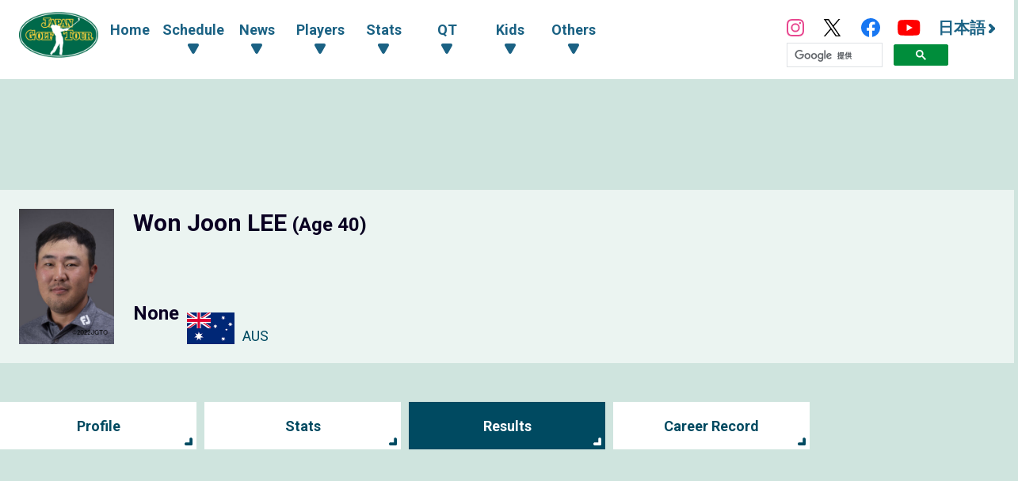

--- FILE ---
content_type: text/html; charset=UTF-8
request_url: https://www.jgto.org/en/player/15328/result/1355
body_size: 8760
content:
<!DOCTYPE html><html lang="ja"><head><meta charset="UTF-8"><meta http-equiv="X-UA-Compatible" content="IE=edge"><meta name="viewport" content="width=device-width, initial-scale=1.0"><meta name="format-detection" content="telephone=no"><title>Won Joon LEE Player Results - 日本ゴルフツアー機構 - The Official Site of JAPAN GOLF TOUR</title><meta name="description" content=""><meta name="author" content="日本ゴルフツアー機構 - The Official Site of JAPAN GOLF TOUR"><link rel="canonical" href="https://www.jgto.org/"><link rel="alternate" href="https://www.jgto.org/en/" hreflang="en"><link rel="alternate" href="https://www.jgto.org/" hreflang="ja-JP"><meta itemscope itemtype="http://schema.org/WebSite" itemref="mdUrl mdTitle mdDescription mdImage mdAuthor" property="og:type" content="website"><meta id="mdUrl" itemprop="url" property="og:url" name="twitter:url" content="https://www.jgto.org/en/player/15328/result/1355"><meta id="mdTitle" itemprop="name" property="og:title" name="twitter:title" content="Won Joon LEE Player Results - 日本ゴルフツアー機構 - The Official Site of JAPAN GOLF TOUR"><meta id="mdDescription" itemprop="description" property="og:description" name="twitter:description" content=""><meta id="mdImage" itemprop="image" property="og:image" name="twitter:image" content="https://www.jgto.org/assets/img/common/jgto-ogimage.png?v=1"><meta id="mdAuthor" itemprop="author publisher" itemscope itemtype="http://schema.org/Organization" itemref="mdAuthorName mdLogo"><meta id="mdAuthorName" itemprop="name" property="og:site_name" content="日本ゴルフツアー機構 - The Official Site of JAPAN GOLF TOUR"><meta id="mdLogo" itemprop="logo" itemscope itemtype="http://schema.org/ImageObject" itemref="mdLogoUrl"><meta id="mdLogoUrl" property="og:image:alt" itemprop="url" content="Won Joon LEE Player Results - 日本ゴルフツアー機構 - The Official Site of JAPAN GOLF TOUR"><meta name="twitter:card" content="summary_large_image"><meta name="twitter:site" content="@JGTO_official"><meta property="og:locale:alternate" content="ja_JP"><meta property="og:locale:alternate" content="en_US"><link rel="icon" href="/favicon.ico?v=1766584644" type="image/x-icon"><link rel="apple-touch-icon" href="/apple_touch_icon_180.png?v=1766584644" sizes="180x180"><link href="/assets/css/common.min.css?v=1766584644" type="text/css" rel="stylesheet"><link href="/assets/js/fancybox/jquery.fancybox.min.css?v=1766584644" type="text/css" rel="stylesheet"><link href="/assets/css/common_contents.min.css?v=1766584644" type="text/css" rel="stylesheet"><link href="/assets/css/common_player.min.css?v=1766584644" type="text/css" rel="stylesheet"><link href="/assets/css/player-tour_score_card.min.css?v=1766584644" type="text/css" rel="stylesheet"><link href="/assets/css/competition/tour.min.css?v=1766584644" type="text/css" rel="stylesheet"><!-- AD --><script src="https://one.adingo.jp/tag/jgto/6f44f847-23dc-4c91-8d5c-a447fbbcc61b.js"></script></head><body><!-- PC --><!-- /62532913/p_jgto_728x90_overlay_28236 --><style type="text/css"> #fluct-pc-sticky-ad { width: 100%; height: 90px; position: fixed; bottom: 0px; left: 0px; z-index: 1999999; border: 0px; background: rgba(40, 40, 40, 0.3); opacity: 1; padding-top: 3px; } #div-gpt-ad-1638950754242-0 { text-align: center; margin: 0px; } #fluct-pc-sticky-ad-close-button { width: 30px; height: 30px; background-size: 30px; position: absolute; top: -30px; left: 10px; background-repeat: no-repeat; background-image: url("https://pdn.adingo.jp/asset/close.svg"); } </style><div id="fluct-pc-sticky-ad" style="display: none;"><div id="div-gpt-ad-1638950754242-0"></div><div id="fluct-pc-sticky-ad-close-button"></div><script> googletag.cmd.push(function () { googletag.pubads().addEventListener('slotRenderEnded', function (e) { var stickyGptDivId = 'div-gpt-ad-1638950754242-0'; var fluctStickyAdDivId = 'fluct-pc-sticky-ad'; var closeButtionId = 'fluct-pc-sticky-ad-close-button'; var slot = e.slot; if (slot.getSlotElementId() === stickyGptDivId && !e.isEmpty) { var fluctStickyAdDiv = document.getElementById(fluctStickyAdDivId); fluctStickyAdDiv.style.display = 'block'; var closeButton = document.getElementById(closeButtionId); closeButton.addEventListener('click', function () { document.getElementById(fluctStickyAdDivId).style.display = 'none'; }); } }); googletag.display('div-gpt-ad-1638950754242-0'); }); </script></div><header><input type="checkbox" id="header-navi-check"><div id="header-navi" role="navigation" aria-label="Main Menu"><div class="header-box"><label id="header-navi-button" for="header-navi-check"><span class="header-navi-button-box"><span></span></span><span class="header-navi-button-text">Menu</span></label><h1 class="header-logo-jgto"><a href="/en/"><img src="/assets/img/common/logo-jgto.png?v=1766584644" alt="JAPAN GOLF TOUR"></a></h1><nav class="header-nav"><ul class="header-nav-main header-dropdown-menu"><li class="header-nav-menu"><a href="/en/">Home</a></li><li class="header-nav-menu"><input type="checkbox" id="header-menu-parent1"><label for="header-menu-parent1"><span class="header-link-area"><span class="header-nav-arrow">Schedule</span></span></label><ul class="header-nav-sub"><li class="header-nav-menu"><a href="/en/tournament?&amp;tourna_kbn_id=1" target="_self">Tour</a></li><li class="header-nav-menu"><a href="/en/tournament?&amp;tourna_kbn_id=2" target="_self">ACN tour</a></li><li class="header-nav-menu"><a href="/en/tournament?&amp;tourna_kbn_id=3" target="_self">Tour/ACN tour</a></li><li class="header-nav-menu"><a href="/en/tournament?&amp;tourna_kbn_id=4" target="_self">Qualifying Tournament</a></li><li class="header-nav-menu"><a href="/en/tournament/?tourna_kbn_id=5" target="_self">PGA Tour</a></li><li class="header-nav-menu"><a href="/en/tournament?&amp;tourna_kbn_id=6" target="_self">Yosenkai</a></li><li class="header-nav-menu"><a href="/en/tournament?&amp;tourna_kbn_id=7" target="_self">Special Tournament</a></li></ul></li><li class="header-nav-menu"><input type="checkbox" id="header-menu-parent2"><label for="header-menu-parent2"><span class="header-link-area"><span class="header-nav-arrow">News</span></span></label><ul class="header-nav-sub"><li class="header-nav-menu"><a href="/en/news?&amp;category_id=1" target="_self">Tour</a></li><li class="header-nav-menu"><a href="/en/news?&amp;category_id=2 " target="_self">ACN tour</a></li><li class="header-nav-menu"><a href="/en/news?&amp;category_id=3" target="_self">Qualifying Tournament</a></li><li class="header-nav-menu"><a href="/en/news?&amp;category_id=4" target="_self">Oversea Tournament</a></li><li class="header-nav-menu"><a href="/en/news?&amp;category_id=5" target="_self">Others</a></li><li class="header-nav-menu"><a href="/en/news?&amp;category_id=6" target="_self">KIDS</a></li></ul></li><li class="header-nav-menu"><input type="checkbox" id="header-menu-parent3"><label for="header-menu-parent3"><span class="header-link-area"><span class="header-nav-arrow">Players</span></span></label><ul class="header-nav-sub"><li class="header-nav-menu"><a href="/en/player" target="_self">Player Lists & Search</a></li><li class="header-nav-menu"><a href="/en/content/stats/tour/qualified_list" target="_self">Qualified Players</a></li><li class="header-nav-menu"><a href="https://www.jgto.org/stats/tour/periodical_reorder_list?year=2025" target="_self">Reranking List</a></li><li class="header-nav-menu"><a href="https://www.jgto.org/stats/tour/latest_play_field_status?year=2025" target="_self">Latest carry-down ranking</a></li><li class="header-nav-menu"><a href="/en/content/stats/tour/member_list" target="_self">Tour Member Lists</a></li><li class="header-nav-menu"><a href="https://images.j-tos.org/cms/assets/file/menu/76669_695db01ca2240.pdf" target="_self">QT Ranking</a></li></ul></li><li class="header-nav-menu"><input type="checkbox" id="header-menu-parent4"><label for="header-menu-parent4"><span class="header-link-area"><span class="header-nav-arrow">Stats</span></span></label><ul class="header-nav-sub"><li class="header-nav-menu"><a href="/en/stats/tour/top" target="_self">Lists</a></li><li class="header-nav-menu"><a href="/en/stats/tour/money_ranking_all" target="_self">Reward Ranking Include Overseas</a></li><li class="header-nav-menu"><a href="/en/stats/tour/money_ranking_majors" target="_self">Money Ranking of Majors</a></li><li class="header-nav-menu"><a href="/en/stats/tour/money_ranking_japan" target="_self">Reward Ranking only Japan Golf Tour</a></li><li class="header-nav-menu"><a href="/en/stats/tour/mercedes_ranking" target="_self">All Around Ranking</a></li><li class="header-nav-menu"><a href="/en/stats/tour/scoring_average" target="_self">Scoring Average</a></li><li class="header-nav-menu"><a href="/en/stats/tour/putting_average" target="_self">Putting Average</a></li><li class="header-nav-menu"><a href="/en/stats/tour/par_or_better" target="_self">Par Or Better</a></li><li class="header-nav-menu"><a href="/en/stats/tour/greens_in_regulation" target="_self">Greens In Regulation</a></li><li class="header-nav-menu"><a href="/en/stats/tour/birdies_average" target="_self">Birdie Or Better</a></li><li class="header-nav-menu"><a href="/en/stats/tour/driving_accuracy" target="_self">Driving Accuracy Percentage</a></li><li class="header-nav-menu"><a href="/en/stats/tour/sand_save_percentage" target="_self">Sand Save Percentage</a></li><li class="header-nav-menu"><a href="/en/stats/tour/all_round" target="_self">Total Driving</a></li></ul></li><li class="header-nav-menu"><input type="checkbox" id="header-menu-parent5"><label for="header-menu-parent5"><span class="header-link-area"><span class="header-nav-arrow">QT</span></span></label><ul class="header-nav-sub"><li class="header-nav-menu"><a href="/en/content//qt/infomation/" target="_self">Information</a></li><li class="header-nav-menu"><a href="/en/news?&amp;category_id=3" target="_self">articles</a></li><li class="header-nav-menu"><a href="https://images.j-tos.org/cms/assets/file/menu/76667_695daf7c8e330.pdf" target="_self">QT Ranking</a></li><li class="header-nav-menu"><a href="https://images.j-tos.org/cms/assets/file/menu/76672_695db2a989905.pdf" target="_self">QT Ranking (In alphabetical order)</a></li><li class="header-nav-menu"><a href="/en/content/qt/rule/" target="_self">QT Regulations</a></li><li class="header-nav-menu"><a href="/en/content/qt/outline/" target="_self">Guidelines</a></li><li class="header-nav-menu"><a href="/en/content/qt/download/" target="_self">QT Download</a></li></ul></li><li class="header-nav-menu"><input type="checkbox" id="header-menu-parent6"><label for="header-menu-parent6"><span class="header-link-area"><span class="header-nav-arrow">Kids</span></span></label><ul class="header-nav-sub"><li class="header-nav-menu"><a href="/en/kids" target="_self">Top</a></li><li class="header-nav-menu"><a href="/en/kids/news" target="_self">List</a></li><li class="header-nav-menu"><a href="/en/content/forkids/tournament/" target="_self">Tournament</a></li><li class="header-nav-menu"><a href="/en/content/forkids/event/" target="_self">event</a></li></ul></li><li class="header-nav-menu"><input type="checkbox" id="header-menu-parent7"><label for="header-menu-parent7"><span class="header-link-area"><span class="header-nav-arrow">Others</span></span></label><ul class="header-nav-sub"><li class="header-nav-menu"><a href="/en/content/ohters/about_jgto/" target="_self">about JGTO</a></li><li class="header-nav-menu"><a href="/en/content/others/organization/" target="_self">Organization</a></li><li class="header-nav-menu"><a href="/en/content/others/becomes_tour_player/" target="_self">Becomes Tour Player</a></li><li class="header-nav-menu"><a href="/en/content/others/live_scene/" target="_self">live_scene</a></li><li class="header-nav-menu"><a href="/en/content/others/volunteer/" target="_self">volunteer</a></li><li class="header-nav-menu"><a href="/en/content/others/links/" target="_self">LINKS</a></li><li class="header-nav-menu"><a href="/en/content/others/privacypolicy/" target="_self">Privacy Policy</a></li><li class="header-nav-menu"><a href="/en/content/others/tokushoho/" target="_self">Guide for Specified Commercial Transactions Act</a></li></ul></li></ul><ul class="header-nav-link header-dropdown-menu"><li class="header-nav-sns-instagram"><a href="https://www.instagram.com/japangolftour/" target="_blank"><img src="/assets/img/common/instagram.svg" alt="JGTO Official Instagram"></a></li><li class="header-nav-sns-twitter"><a href="https://twitter.com/JGTO_official" target="_blank"><img src="/assets/img/common/x.svg" alt="JGTO Official X"></a></li><li class="header-nav-sns-facebook"><a href="https://www.facebook.com/japangolftour/" target="_blank"><img src="/assets/img/common/facebook.svg" alt="JGTO Official facebook"></a></li><li class="header-nav-sns-youtube"><a href="https://www.youtube.com/user/JGTOInterview" target="_blank"><img src="/assets/img/common/youtube.svg" alt="JGTO Official YouTube"></a></li><li class="header-nav-en"><a href="/"><span class="header-nav-en-arrow">日本語</span></a></li><style> .gsib_b { display: none; } #___gcse_0 { height: 18px; } @media screen and (max-width: 959px) { #___gcse_0 { height: 50px; } } </style><script async src="https://cse.google.com/cse.js?cx=90a192d2872b73aa3"></script><div class="gcse-searchbox-only"></div></ul></nav></div></div></header><div id="main-block"><div class="banner_billboard"><!-- /62532913/p_jgto_970x250_billboard_28236 --><div id='div-gpt-ad-1638950212254-0' style='min-width: 728px; min-height: 90px;'><script> googletag.cmd.push(function () { googletag.display('div-gpt-ad-1638950212254-0'); }); </script></div></div><main role="main"><section id="player-header" class="section-wrapper"><div class="player-profile-subblock"><div class="player-profile-row"><div class="player-profile-id simple"><div class="player-profile-portrait"><img src="https://images.j-tos.org/tms/assets/mt_player/web/61e780119f6391343965546_mt_player_5560_photo.jpg" alt="Ｗ・Ｊ・リー"></div><div class="player-profile-info"><p class="player-profile-name-japanese">Won Joon LEE <span class="player-profile-name-age"> (Age 40) </span></p><p class="player-profile-name-kana"></p><p class="player-profile-name-alphabet"></p><div class="player-profile-affiliation-box"><p class="player-profile-name-affiliation">None</p></div><div class="player-profile-national"><img src="/assets/img/db/flags/AUS.png" alt="オーストラリア" class="player-profile-national-flag"><p class="player-profile-country-name">AUS</p></div></div></div></div></div></section><div id="contents-header"><ul class="contents-menu-box"><li class="contents-menu-item column6 default-color "><a href="/en/player/15328/profile" >Profile</a></li><li class="contents-menu-item column6 default-color "><a href="/en/player/15328/data">Stats</a></li><li class="contents-menu-item column6 default-color current"><a href="/en/player/15328/result">Results</a></li><li class="contents-menu-item column6 default-color "><a href="/en/player/15328/tour">Career Record</a></li></ul><div class="banner_up margin_1"><!-- /62532913/p_jgto_336x280_contentsue-left_28236 --><div id='div-gpt-ad-1638950389291-0' style='min-width: 300px; min-height: 250px;'><script> googletag.cmd.push(function () { googletag.display('div-gpt-ad-1638950389291-0'); }); </script></div><!-- /62532913/p_jgto_336x280_contentsue-right_28236 --><div id='div-gpt-ad-1638950422150-0' style='min-width: 300px; min-height: 250px;'><script> googletag.cmd.push(function () { googletag.display('div-gpt-ad-1638950422150-0'); }); </script></div></div></div><a id="score-card"></a><div id="contents-header"><div class="contents-title-box"><h2 class="contents-title default-color">Score Card / Results</h2></div><div class="contents-title-box"><h2 class="contents-title player-tour_score_card-title"><a href="/en/tournament/1355">Casio World Open Golf Tournament 2019</a></h2><div class="tournament-logo"><img src="https://images.j-tos.org/tms/assets/tt_tournament/61a0816dcb98b1952351684_tt_tournament_1355-tourna_logo_web.gif" alt="Casio World Open Golf Tournament 2019"></div></div></div><section id="player-tour_score_card" class="leaderboard-wrapper"><div class="leaderboard-main"><div class="board-sub-header"><div class="board-round">Round4<span class="board-updated">updated						<time datetime="">12/01 14:22</time>						</span></div></div><dl class="player-tour_score_card-updated-table"><dt class="board-table-bgcolor">Position</dt><dd class="board-table-data">53T</dd><dt class="board-table-bgcolor">Hole</dt><dd class="board-table-data"> FIN </dd><dt class="board-table-bgcolor">Total</dt><dd class="board-table-data"> -4 (284) </dd><dt class="board-table-bgcolor">Points</dt><dd class="board-table-data"> – </dd><dt class="board-table-bgcolor">Money</dt><dd class="board-table-data"> &yen;496,000 </dd></dl></div><div class="board-header"><div class="board-title-box"><h3 class="board-title"> Score Card </h3><ul class="leaderboard-notes"><li class="leaderboard-notes-item"><span class="eagle">◎</span>：Eagle </li><li class="leaderboard-notes-item"><span class="birdie">○</span>：Birdie </li><li class="leaderboard-notes-item"><span class="par">－</span>：Par </li><li class="leaderboard-notes-item"><span class="bogey">△</span>：Bogey </li><li class="leaderboard-notes-item"><span class="double-bogey">□</span>：Double Bogey</li><li class="leaderboard-notes-item">*：Start Hole</li><li class="leaderboard-notes-item"> &#10004;：Fairway keep</li></ul></div></div><div class="leaderboard-main"><div class="board-sub-header"><div class="board-round">Round4</div></div><div class="leaderboard-table-box"><table width="100%" border="0" cellpadding="0" cellspacing="0" class="leaderboard-table"><thead><tr><th class="board-table-bgcolor" scope="row">Hole</th><td class="board-table-bgcolor"> 1</td><td class="board-table-bgcolor">2</td><td class="board-table-bgcolor">3</td><td class="board-table-bgcolor">4</td><td class="board-table-bgcolor">5</td><td class="board-table-bgcolor">6</td><td class="board-table-bgcolor">7</td><td class="board-table-bgcolor">8</td><td class="board-table-bgcolor">9</td><td class="board-table-inout"> Kuroshiou Mix1 OUT </td><td class="board-table-bgcolor"> 10*</td><td class="board-table-bgcolor">11</td><td class="board-table-bgcolor">12</td><td class="board-table-bgcolor">13</td><td class="board-table-bgcolor">14</td><td class="board-table-bgcolor">15</td><td class="board-table-bgcolor">16</td><td class="board-table-bgcolor">17</td><td class="board-table-bgcolor">18</td><td class="board-table-inout"> Taiheiyo IN </td><td class="board-table-bgcolor">Total</td><td class="board-table-bgcolor" rowspan="2">Pos</td></tr><tr><th class="board-table-bgcolor" scope="row">Par</th><td class="board-table-bgcolor">4</td><td class="board-table-bgcolor">3</td><td class="board-table-bgcolor">4</td><td class="board-table-bgcolor">4</td><td class="board-table-bgcolor">5</td><td class="board-table-bgcolor">4</td><td class="board-table-bgcolor">5</td><td class="board-table-bgcolor">3</td><td class="board-table-bgcolor">4</td><td class="board-table-inout">36</td><td class="board-table-bgcolor">5</td><td class="board-table-bgcolor">3</td><td class="board-table-bgcolor">4</td><td class="board-table-bgcolor">4</td><td class="board-table-bgcolor">3</td><td class="board-table-bgcolor">4</td><td class="board-table-bgcolor">4</td><td class="board-table-bgcolor">4</td><td class="board-table-bgcolor">5</td><td class="board-table-inout">36</td><td class="board-table-bgcolor">72</td></tr></thead><tbody><tr class="leaderboard-table-tr"><th class="board-table-bgcolor" scope="row">Score</th><td class="board-table-data"><span class="birdie">○</span></td><td class="board-table-data"><span class="bogey">△</span></td><td class="board-table-data"><span class="par">－</span></td><td class="board-table-data"><span class="par">－</span></td><td class="board-table-data"><span class="bogey">△</span></td><td class="board-table-data"><span class="par">－</span></td><td class="board-table-data"><span class="par">－</span></td><td class="board-table-data"><span class="birdie">○</span></td><td class="board-table-data"><span class="par">－</span></td><td class="board-table-inout"> 36 </td><td class="board-table-data"><span class="par">－</span></td><td class="board-table-data"><span class="par">－</span></td><td class="board-table-data"><span class="par">－</span></td><td class="board-table-data"><span class="birdie">○</span></td><td class="board-table-data"><span class="par">－</span></td><td class="board-table-data"><span class="par">－</span></td><td class="board-table-data"><span class="birdie">○</span></td><td class="board-table-data"><span class="par">－</span></td><td class="board-table-data"><span class="par">－</span></td><td class="board-table-inout"> 34 </td><td class="board-table-data"> -2 (70) </td><td class="board-table-data" rowspan="3"> 53T </td></tr><tr class="leaderboard-table-tr2n"><th class="board-table-bgcolor" scope="row">Putt</th><td class="board-table-data">1</td><td class="board-table-data">3</td><td class="board-table-data">2</td><td class="board-table-data">1</td><td class="board-table-data">2</td><td class="board-table-data">2</td><td class="board-table-data">2</td><td class="board-table-data">1</td><td class="board-table-data">2</td><td class="board-table-inout"> 16</td><td class="board-table-data">2</td><td class="board-table-data">2</td><td class="board-table-data">2</td><td class="board-table-data">1</td><td class="board-table-data">2</td><td class="board-table-data">2</td><td class="board-table-data">1</td><td class="board-table-data">2</td><td class="board-table-data">2</td><td class="board-table-inout"> 16</td><td class="board-table-data"> 32 </td></tr><tr class="leaderboard-table-tr"><th class="board-table-bgcolor" scope="row">FW</th><td class="board-table-data">&#10004;</td><td class="board-table-data"></td><td class="board-table-data">&#10004;</td><td class="board-table-data"></td><td class="board-table-data"></td><td class="board-table-data"></td><td class="board-table-data">&#10004;</td><td class="board-table-data"></td><td class="board-table-data"></td><td class="board-table-inout"></td><td class="board-table-data"></td><td class="board-table-data"></td><td class="board-table-data"></td><td class="board-table-data">&#10004;</td><td class="board-table-data"></td><td class="board-table-data">&#10004;</td><td class="board-table-data"></td><td class="board-table-data">&#10004;</td><td class="board-table-data"></td><td class="board-table-inout"></td><td class="board-table-data"></td></tr></tbody></table></div></div><div class="leaderboard-main"><div class="board-sub-header"><div class="board-round">Round3</div></div><div class="leaderboard-table-box"><table width="100%" border="0" cellpadding="0" cellspacing="0" class="leaderboard-table"><thead><tr><th class="board-table-bgcolor" scope="row">Hole</th><td class="board-table-bgcolor"> 1</td><td class="board-table-bgcolor">2</td><td class="board-table-bgcolor">3</td><td class="board-table-bgcolor">4</td><td class="board-table-bgcolor">5</td><td class="board-table-bgcolor">6</td><td class="board-table-bgcolor">7</td><td class="board-table-bgcolor">8</td><td class="board-table-bgcolor">9</td><td class="board-table-inout"> Kuroshiou Mix1 OUT </td><td class="board-table-bgcolor"> 10*</td><td class="board-table-bgcolor">11</td><td class="board-table-bgcolor">12</td><td class="board-table-bgcolor">13</td><td class="board-table-bgcolor">14</td><td class="board-table-bgcolor">15</td><td class="board-table-bgcolor">16</td><td class="board-table-bgcolor">17</td><td class="board-table-bgcolor">18</td><td class="board-table-inout"> Taiheiyo IN </td><td class="board-table-bgcolor">Total</td><td class="board-table-bgcolor" rowspan="2">Pos</td></tr><tr><th class="board-table-bgcolor" scope="row">Par</th><td class="board-table-bgcolor">4</td><td class="board-table-bgcolor">3</td><td class="board-table-bgcolor">4</td><td class="board-table-bgcolor">4</td><td class="board-table-bgcolor">5</td><td class="board-table-bgcolor">4</td><td class="board-table-bgcolor">5</td><td class="board-table-bgcolor">3</td><td class="board-table-bgcolor">4</td><td class="board-table-inout">36</td><td class="board-table-bgcolor">5</td><td class="board-table-bgcolor">3</td><td class="board-table-bgcolor">4</td><td class="board-table-bgcolor">4</td><td class="board-table-bgcolor">3</td><td class="board-table-bgcolor">4</td><td class="board-table-bgcolor">4</td><td class="board-table-bgcolor">4</td><td class="board-table-bgcolor">5</td><td class="board-table-inout">36</td><td class="board-table-bgcolor">72</td></tr></thead><tbody><tr class="leaderboard-table-tr"><th class="board-table-bgcolor" scope="row">Score</th><td class="board-table-data"><span class="par">－</span></td><td class="board-table-data"><span class="par">－</span></td><td class="board-table-data"><span class="par">－</span></td><td class="board-table-data"><span class="bogey">△</span></td><td class="board-table-data"><span class="birdie">○</span></td><td class="board-table-data"><span class="par">－</span></td><td class="board-table-data"><span class="birdie">○</span></td><td class="board-table-data"><span class="par">－</span></td><td class="board-table-data"><span class="par">－</span></td><td class="board-table-inout"> 35 </td><td class="board-table-data"><span class="par">－</span></td><td class="board-table-data"><span class="bogey">△</span></td><td class="board-table-data"><span class="par">－</span></td><td class="board-table-data"><span class="par">－</span></td><td class="board-table-data"><span class="par">－</span></td><td class="board-table-data"><span class="par">－</span></td><td class="board-table-data"><span class="par">－</span></td><td class="board-table-data"><span class="par">－</span></td><td class="board-table-data"><span class="birdie">○</span></td><td class="board-table-inout"> 36 </td><td class="board-table-data"> -1 (71) </td><td class="board-table-data" rowspan="3"> 50T </td></tr><tr class="leaderboard-table-tr2n"><th class="board-table-bgcolor" scope="row">Putt</th><td class="board-table-data">2</td><td class="board-table-data">1</td><td class="board-table-data">2</td><td class="board-table-data">2</td><td class="board-table-data">1</td><td class="board-table-data">1</td><td class="board-table-data">2</td><td class="board-table-data">1</td><td class="board-table-data">2</td><td class="board-table-inout"> 14</td><td class="board-table-data">2</td><td class="board-table-data">2</td><td class="board-table-data">1</td><td class="board-table-data">2</td><td class="board-table-data">1</td><td class="board-table-data">2</td><td class="board-table-data">2</td><td class="board-table-data">2</td><td class="board-table-data">1</td><td class="board-table-inout"> 15</td><td class="board-table-data"> 29 </td></tr><tr class="leaderboard-table-tr"><th class="board-table-bgcolor" scope="row">FW</th><td class="board-table-data">&#10004;</td><td class="board-table-data"></td><td class="board-table-data"></td><td class="board-table-data"></td><td class="board-table-data"></td><td class="board-table-data"></td><td class="board-table-data">&#10004;</td><td class="board-table-data"></td><td class="board-table-data"></td><td class="board-table-inout"></td><td class="board-table-data"></td><td class="board-table-data"></td><td class="board-table-data"></td><td class="board-table-data">&#10004;</td><td class="board-table-data"></td><td class="board-table-data"></td><td class="board-table-data"></td><td class="board-table-data">&#10004;</td><td class="board-table-data"></td><td class="board-table-inout"></td><td class="board-table-data"></td></tr></tbody></table></div></div><div class="leaderboard-main"><div class="board-sub-header"><div class="board-round">Round2</div></div><div class="leaderboard-table-box"><table width="100%" border="0" cellpadding="0" cellspacing="0" class="leaderboard-table"><thead><tr><th class="board-table-bgcolor" scope="row">Hole</th><td class="board-table-bgcolor"> 1</td><td class="board-table-bgcolor">2</td><td class="board-table-bgcolor">3</td><td class="board-table-bgcolor">4</td><td class="board-table-bgcolor">5</td><td class="board-table-bgcolor">6</td><td class="board-table-bgcolor">7</td><td class="board-table-bgcolor">8</td><td class="board-table-bgcolor">9</td><td class="board-table-inout"> Kuroshiou Mix1 OUT </td><td class="board-table-bgcolor"> 10*</td><td class="board-table-bgcolor">11</td><td class="board-table-bgcolor">12</td><td class="board-table-bgcolor">13</td><td class="board-table-bgcolor">14</td><td class="board-table-bgcolor">15</td><td class="board-table-bgcolor">16</td><td class="board-table-bgcolor">17</td><td class="board-table-bgcolor">18</td><td class="board-table-inout"> Taiheiyo IN </td><td class="board-table-bgcolor">Total</td><td class="board-table-bgcolor" rowspan="2">Pos</td></tr><tr><th class="board-table-bgcolor" scope="row">Par</th><td class="board-table-bgcolor">4</td><td class="board-table-bgcolor">3</td><td class="board-table-bgcolor">4</td><td class="board-table-bgcolor">4</td><td class="board-table-bgcolor">5</td><td class="board-table-bgcolor">4</td><td class="board-table-bgcolor">5</td><td class="board-table-bgcolor">3</td><td class="board-table-bgcolor">4</td><td class="board-table-inout">36</td><td class="board-table-bgcolor">5</td><td class="board-table-bgcolor">3</td><td class="board-table-bgcolor">4</td><td class="board-table-bgcolor">4</td><td class="board-table-bgcolor">3</td><td class="board-table-bgcolor">4</td><td class="board-table-bgcolor">4</td><td class="board-table-bgcolor">4</td><td class="board-table-bgcolor">5</td><td class="board-table-inout">36</td><td class="board-table-bgcolor">72</td></tr></thead><tbody><tr class="leaderboard-table-tr"><th class="board-table-bgcolor" scope="row">Score</th><td class="board-table-data"><span class="birdie">○</span></td><td class="board-table-data"><span class="bogey">△</span></td><td class="board-table-data"><span class="par">－</span></td><td class="board-table-data"><span class="bogey">△</span></td><td class="board-table-data"><span class="par">－</span></td><td class="board-table-data"><span class="par">－</span></td><td class="board-table-data"><span class="bogey">△</span></td><td class="board-table-data"><span class="par">－</span></td><td class="board-table-data"><span class="par">－</span></td><td class="board-table-inout"> 38 </td><td class="board-table-data"><span class="birdie">○</span></td><td class="board-table-data"><span class="par">－</span></td><td class="board-table-data"><span class="par">－</span></td><td class="board-table-data"><span class="par">－</span></td><td class="board-table-data"><span class="par">－</span></td><td class="board-table-data"><span class="par">－</span></td><td class="board-table-data"><span class="bogey">△</span></td><td class="board-table-data"><span class="bogey">△</span></td><td class="board-table-data"><span class="birdie">○</span></td><td class="board-table-inout"> 36 </td><td class="board-table-data"> +2 (74) </td><td class="board-table-data" rowspan="3"> 48T </td></tr><tr class="leaderboard-table-tr2n"><th class="board-table-bgcolor" scope="row">Putt</th><td class="board-table-data">1</td><td class="board-table-data">2</td><td class="board-table-data">2</td><td class="board-table-data">2</td><td class="board-table-data">2</td><td class="board-table-data">2</td><td class="board-table-data">2</td><td class="board-table-data">2</td><td class="board-table-data">2</td><td class="board-table-inout"> 17</td><td class="board-table-data">1</td><td class="board-table-data">2</td><td class="board-table-data">1</td><td class="board-table-data">2</td><td class="board-table-data">2</td><td class="board-table-data">2</td><td class="board-table-data">2</td><td class="board-table-data">2</td><td class="board-table-data">1</td><td class="board-table-inout"> 15</td><td class="board-table-data"> 32 </td></tr><tr class="leaderboard-table-tr"><th class="board-table-bgcolor" scope="row">FW</th><td class="board-table-data"></td><td class="board-table-data"></td><td class="board-table-data">&#10004;</td><td class="board-table-data"></td><td class="board-table-data">&#10004;</td><td class="board-table-data"></td><td class="board-table-data"></td><td class="board-table-data"></td><td class="board-table-data"></td><td class="board-table-inout"></td><td class="board-table-data"></td><td class="board-table-data"></td><td class="board-table-data"></td><td class="board-table-data">&#10004;</td><td class="board-table-data"></td><td class="board-table-data">&#10004;</td><td class="board-table-data"></td><td class="board-table-data"></td><td class="board-table-data"></td><td class="board-table-inout"></td><td class="board-table-data"></td></tr></tbody></table></div></div><div class="leaderboard-main"><div class="board-sub-header"><div class="board-round">Round1</div></div><div class="leaderboard-table-box"><table width="100%" border="0" cellpadding="0" cellspacing="0" class="leaderboard-table"><thead><tr><th class="board-table-bgcolor" scope="row">Hole</th><td class="board-table-bgcolor"> 1*</td><td class="board-table-bgcolor">2</td><td class="board-table-bgcolor">3</td><td class="board-table-bgcolor">4</td><td class="board-table-bgcolor">5</td><td class="board-table-bgcolor">6</td><td class="board-table-bgcolor">7</td><td class="board-table-bgcolor">8</td><td class="board-table-bgcolor">9</td><td class="board-table-inout"> Kuroshiou Mix1 OUT </td><td class="board-table-bgcolor"> 10</td><td class="board-table-bgcolor">11</td><td class="board-table-bgcolor">12</td><td class="board-table-bgcolor">13</td><td class="board-table-bgcolor">14</td><td class="board-table-bgcolor">15</td><td class="board-table-bgcolor">16</td><td class="board-table-bgcolor">17</td><td class="board-table-bgcolor">18</td><td class="board-table-inout"> Taiheiyo IN </td><td class="board-table-bgcolor">Total</td><td class="board-table-bgcolor" rowspan="2">Pos</td></tr><tr><th class="board-table-bgcolor" scope="row">Par</th><td class="board-table-bgcolor">4</td><td class="board-table-bgcolor">3</td><td class="board-table-bgcolor">4</td><td class="board-table-bgcolor">4</td><td class="board-table-bgcolor">5</td><td class="board-table-bgcolor">4</td><td class="board-table-bgcolor">5</td><td class="board-table-bgcolor">3</td><td class="board-table-bgcolor">4</td><td class="board-table-inout">36</td><td class="board-table-bgcolor">5</td><td class="board-table-bgcolor">3</td><td class="board-table-bgcolor">4</td><td class="board-table-bgcolor">4</td><td class="board-table-bgcolor">3</td><td class="board-table-bgcolor">4</td><td class="board-table-bgcolor">4</td><td class="board-table-bgcolor">4</td><td class="board-table-bgcolor">5</td><td class="board-table-inout">36</td><td class="board-table-bgcolor">72</td></tr></thead><tbody><tr class="leaderboard-table-tr"><th class="board-table-bgcolor" scope="row">Score</th><td class="board-table-data"><span class="par">－</span></td><td class="board-table-data"><span class="par">－</span></td><td class="board-table-data"><span class="par">－</span></td><td class="board-table-data"><span class="birdie">○</span></td><td class="board-table-data"><span class="par">－</span></td><td class="board-table-data"><span class="par">－</span></td><td class="board-table-data"><span class="par">－</span></td><td class="board-table-data"><span class="par">－</span></td><td class="board-table-data"><span class="par">－</span></td><td class="board-table-inout"> 35 </td><td class="board-table-data"><span class="birdie">○</span></td><td class="board-table-data"><span class="par">－</span></td><td class="board-table-data"><span class="par">－</span></td><td class="board-table-data"><span class="par">－</span></td><td class="board-table-data"><span class="par">－</span></td><td class="board-table-data"><span class="par">－</span></td><td class="board-table-data"><span class="birdie">○</span></td><td class="board-table-data"><span class="bogey">△</span></td><td class="board-table-data"><span class="birdie">○</span></td><td class="board-table-inout"> 34 </td><td class="board-table-data"> -3 (69) </td><td class="board-table-data" rowspan="3"> 14T </td></tr><tr class="leaderboard-table-tr2n"><th class="board-table-bgcolor" scope="row">Putt</th><td class="board-table-data">2</td><td class="board-table-data">2</td><td class="board-table-data">1</td><td class="board-table-data">1</td><td class="board-table-data">2</td><td class="board-table-data">1</td><td class="board-table-data">2</td><td class="board-table-data">2</td><td class="board-table-data">2</td><td class="board-table-inout"> 15</td><td class="board-table-data">1</td><td class="board-table-data">1</td><td class="board-table-data">2</td><td class="board-table-data">2</td><td class="board-table-data">2</td><td class="board-table-data">2</td><td class="board-table-data">1</td><td class="board-table-data">2</td><td class="board-table-data">1</td><td class="board-table-inout"> 14</td><td class="board-table-data"> 29 </td></tr><tr class="leaderboard-table-tr"><th class="board-table-bgcolor" scope="row">FW</th><td class="board-table-data"></td><td class="board-table-data"></td><td class="board-table-data">&#10004;</td><td class="board-table-data"></td><td class="board-table-data"></td><td class="board-table-data"></td><td class="board-table-data"></td><td class="board-table-data"></td><td class="board-table-data">&#10004;</td><td class="board-table-inout"></td><td class="board-table-data">&#10004;</td><td class="board-table-data"></td><td class="board-table-data">&#10004;</td><td class="board-table-data">&#10004;</td><td class="board-table-data"></td><td class="board-table-data">&#10004;</td><td class="board-table-data"></td><td class="board-table-data"></td><td class="board-table-data">&#10004;</td><td class="board-table-inout"></td><td class="board-table-data"></td></tr></tbody></table></div></div><div class="board-header"><div class="board-title-box"><h3 class="board-title">Results</h3></div></div><div class="leaderboard-main"><div class="board-sub-header"><div class="board-round">Stats</div></div><ul class="player-tour_score_card-list-box"><li class="player-tour_score_card-list-item"><table width="100%" border="0" cellpadding="0" cellspacing="0" class="leaderboard-table"><thead><tr><th class="board-table-bgcolor" scope="col" colspan="3">Scoring Average</th></tr><tr><th class="board-table-bgcolor" scope="col">Round</th><th class="board-table-bgcolor" scope="col">Results</th><th class="board-table-bgcolor" scope="col">Pos</th></tr><tr><td class="board-table-bgcolor">Total</td><td class="board-table-bgcolor">72.590</td><td class="board-table-bgcolor ">53T</td></tr></thead><tbody><tr><th class="board-table-bgcolor" scope="row">Round4</th><td class="board-table-data">72.968</td><td class="board-table-data ">32T</td></tr><tr><th class="board-table-bgcolor" scope="row">Round3</th><td class="board-table-data">73.444</td><td class="board-table-data ">43T</td></tr><tr><th class="board-table-bgcolor" scope="row">Round2</th><td class="board-table-data">74.514</td><td class="board-table-data ">84T</td></tr><tr><th class="board-table-bgcolor" scope="row">Round1</th><td class="board-table-data">69.434</td><td class="board-table-data ">14T</td></tr></tbody></table></li><li class="player-tour_score_card-list-item"><table width="100%" border="0" cellpadding="0" cellspacing="0" class="leaderboard-table"><thead><tr><th class="board-table-bgcolor" scope="col" colspan="3">Putting Average</th></tr><tr><th class="board-table-bgcolor" scope="col">Round</th><th class="board-table-bgcolor" scope="col">Results</th><th class="board-table-bgcolor" scope="col">Pos</th></tr><tr><td class="board-table-bgcolor">Total</td><td class="board-table-bgcolor">1.7736</td><td class="board-table-bgcolor ">33</td></tr></thead><tbody><tr><th class="board-table-bgcolor" scope="row">Round4</th><td class="board-table-data">1.8125</td><td class="board-table-data ">46T</td></tr><tr><th class="board-table-bgcolor" scope="row">Round3</th><td class="board-table-data">1.8182</td><td class="board-table-data ">43</td></tr><tr><th class="board-table-bgcolor" scope="row">Round2</th><td class="board-table-data">1.7500</td><td class="board-table-data ">31T</td></tr><tr><th class="board-table-bgcolor" scope="row">Round1</th><td class="board-table-data">1.7143</td><td class="board-table-data ">20T</td></tr></tbody></table><p class="player-tour_score_card-text">※Before 1991, per 18 holes</p></li><li class="player-tour_score_card-list-item"><table width="100%" border="0" cellpadding="0" cellspacing="0" class="leaderboard-table"><thead><tr><th class="board-table-bgcolor" scope="col" colspan="3">Par Or Better</th></tr><tr><th class="board-table-bgcolor" scope="col">Round</th><th class="board-table-bgcolor" scope="col">Results</th><th class="board-table-bgcolor" scope="col">Pos</th></tr><tr><td class="board-table-bgcolor">Total</td><td class="board-table-bgcolor">86.110</td><td class="board-table-bgcolor ">51T</td></tr></thead><tbody><tr><th class="board-table-bgcolor" scope="row">Round4</th><td class="board-table-data">88.890</td><td class="board-table-data ">31T</td></tr><tr><th class="board-table-bgcolor" scope="row">Round3</th><td class="board-table-data">88.890</td><td class="board-table-data ">27T</td></tr><tr><th class="board-table-bgcolor" scope="row">Round2</th><td class="board-table-data">72.220</td><td class="board-table-data ">97T</td></tr><tr><th class="board-table-bgcolor" scope="row">Round1</th><td class="board-table-data">94.440</td><td class="board-table-data ">15T</td></tr></tbody></table></li><li class="player-tour_score_card-list-item"><table width="100%" border="0" cellpadding="0" cellspacing="0" class="leaderboard-table"><thead><tr><th class="board-table-bgcolor" scope="col" colspan="3">Greens In Regulation</th></tr><tr><th class="board-table-bgcolor" scope="col">Round</th><th class="board-table-bgcolor" scope="col">Results</th><th class="board-table-bgcolor" scope="col">Pos</th></tr><tr><td class="board-table-bgcolor">Total</td><td class="board-table-bgcolor">73.610</td><td class="board-table-bgcolor ">31T</td></tr></thead><tbody><tr><th class="board-table-bgcolor" scope="row">Round4</th><td class="board-table-data">88.890</td><td class="board-table-data ">5T</td></tr><tr><th class="board-table-bgcolor" scope="row">Round3</th><td class="board-table-data">61.110</td><td class="board-table-data ">59T</td></tr><tr><th class="board-table-bgcolor" scope="row">Round2</th><td class="board-table-data">66.670</td><td class="board-table-data ">66T</td></tr><tr><th class="board-table-bgcolor" scope="row">Round1</th><td class="board-table-data">77.780</td><td class="board-table-data ">12T</td></tr></tbody></table></li><li class="player-tour_score_card-list-item"><table width="100%" border="0" cellpadding="0" cellspacing="0" class="leaderboard-table"><thead><tr><th class="board-table-bgcolor" scope="col" colspan="3">Driving Distance</th></tr><tr><th class="board-table-bgcolor" scope="col">Round</th><th class="board-table-bgcolor" scope="col">Results</th><th class="board-table-bgcolor" scope="col">Pos</th></tr><tr><td class="board-table-bgcolor">Total</td><td class="board-table-bgcolor">283.63</td><td class="board-table-bgcolor "> 18 </td></tr></thead><tbody><tr><th class="board-table-bgcolor" scope="row">Round4</th><td class="board-table-data">294.00</td><td class="board-table-data "> 14T </td></tr><tr><th class="board-table-bgcolor" scope="row">Round3</th><td class="board-table-data">286.00</td><td class="board-table-data "> 22 </td></tr><tr><th class="board-table-bgcolor" scope="row">Round2</th><td class="board-table-data">270.00</td><td class="board-table-data "> 52T </td></tr><tr><th class="board-table-bgcolor" scope="row">Round1</th><td class="board-table-data">284.50</td><td class="board-table-data "> 11 </td></tr></tbody></table></li><li class="player-tour_score_card-list-item"><table width="100%" border="0" cellpadding="0" cellspacing="0" class="leaderboard-table"><thead><tr><th class="board-table-bgcolor" scope="col" colspan="3">Driving Accuracy Percentage</th></tr><tr><th class="board-table-bgcolor" scope="col">Round</th><th class="board-table-bgcolor" scope="col">Results</th><th class="board-table-bgcolor" scope="col">Pos</th></tr><tr><td class="board-table-bgcolor">Total</td><td class="board-table-bgcolor">37.500</td><td class="board-table-bgcolor ">60T</td></tr></thead><tbody><tr><th class="board-table-bgcolor" scope="row">Round4</th><td class="board-table-data">42.860</td><td class="board-table-data ">45T</td></tr><tr><th class="board-table-bgcolor" scope="row">Round3</th><td class="board-table-data">28.570</td><td class="board-table-data ">60T</td></tr><tr><th class="board-table-bgcolor" scope="row">Round2</th><td class="board-table-data">28.570</td><td class="board-table-data ">102T</td></tr><tr><th class="board-table-bgcolor" scope="row">Round1</th><td class="board-table-data">50.000</td><td class="board-table-data ">53T</td></tr></tbody></table></li><li class="player-tour_score_card-list-item"><table width="100%" border="0" cellpadding="0" cellspacing="0" class="leaderboard-table"><thead><tr><th class="board-table-bgcolor" scope="col" colspan="3">Total Driving</th></tr><tr><th class="board-table-bgcolor" scope="col">Round</th><th class="board-table-bgcolor" scope="col">Results</th><th class="board-table-bgcolor" scope="col">Pos</th></tr><tr><td class="board-table-bgcolor">Total</td><td class="board-table-bgcolor">78</td><td class="board-table-bgcolor ">51</td></tr></thead><tbody><tr><th class="board-table-bgcolor" scope="row">Round4</th><td class="board-table-data">59</td><td class="board-table-data ">33T</td></tr><tr><th class="board-table-bgcolor" scope="row">Round3</th><td class="board-table-data">82</td><td class="board-table-data ">52</td></tr><tr><th class="board-table-bgcolor" scope="row">Round2</th><td class="board-table-data">154</td><td class="board-table-data ">101</td></tr><tr><th class="board-table-bgcolor" scope="row">Round1</th><td class="board-table-data">64</td><td class="board-table-data ">23</td></tr></tbody></table><p class="player-tour_score_card-text">※Reference record before 2007</p></li><li class="player-tour_score_card-list-item"><table width="100%" border="0" cellpadding="0" cellspacing="0" class="leaderboard-table"><thead><tr><th class="board-table-bgcolor" scope="col" colspan="3">Sand Save Percentage</th></tr><tr><th class="board-table-bgcolor" scope="col">Round</th><th class="board-table-bgcolor" scope="col">Results</th><th class="board-table-bgcolor" scope="col">Pos</th></tr><tr><td class="board-table-bgcolor">Total</td><td class="board-table-bgcolor">33</td><td class="board-table-bgcolor ">42T</td></tr></thead><tbody><tr><th class="board-table-bgcolor" scope="row">Round4</th><td class="board-table-data">0</td><td class="board-table-data ">16T</td></tr><tr><th class="board-table-bgcolor" scope="row">Round3</th><td class="board-table-data">50</td><td class="board-table-data ">20T</td></tr><tr><th class="board-table-bgcolor" scope="row">Round2</th><td class="board-table-data">–</td><td class="board-table-data ">58T</td></tr><tr><th class="board-table-bgcolor" scope="row">Round1</th><td class="board-table-data">–</td><td class="board-table-data ">58T</td></tr></tbody></table></li></ul></div></section></main></div><section id="footer-sponsor"><div class="footer-sponsor-block"><ul class="footer-sponsor-box"><li class="footer-sponsor-item"><a data-fancybox data-src="#footer-sponsor-detail-1" href="javascript:;" class="footer-sponsor-fancy-modal" data-type="inline"> Official Sponsor<br><img src="https://images.j-tos.org/cms/assets/image/sponser/73727_2339x780_67da216e359d0.jpeg" alt="株式会社ACNホールディングス"></a></li><li class="footer-sponsor-item"><a data-fancybox data-src="#footer-sponsor-detail-2" href="javascript:;" class="footer-sponsor-fancy-modal" data-type="inline"> Official Partner<br><img src="https://images.j-tos.org/cms/assets/image/sponser/66_600x200_610334a4c5912.png" alt="株式会社ラキール"></a></li><li class="footer-sponsor-item"><a data-fancybox data-src="#footer-sponsor-detail-3" href="javascript:;" class="footer-sponsor-fancy-modal" data-type="inline"> Corporate Supporter<br><img src="https://images.j-tos.org/cms/assets/image/sponser/70_600x200_6103360103dc6.png" alt="セントラルスポーツ株式会社"></a></li><li class="footer-sponsor-item"><a data-fancybox data-src="#footer-sponsor-detail-4" href="javascript:;" class="footer-sponsor-fancy-modal" data-type="inline"> Corporate Supporter<br><img src="https://images.j-tos.org/cms/assets/image/sponser/65534_631x210_631071c620e1b.jpg" alt="株式会社LoungeRange"></a></li></ul><div class="footer-sponsor-fancybox-box"><div id="footer-sponsor-detail-1" class="footer-sponsor-detail-box"><h3 class="footer-sponsor-title">Official Sponsor</h3><h4 class="footer-sponsor-company"><a href="https://www.acn-net.co.jp/" target="_blank">株式会社ACNホールディングス <img src="https://images.j-tos.org/cms/assets/image/sponser/73727_2339x780_67da216e359d0.jpeg" alt="株式会社ACNホールディングス" class="footer-sponsor-logo"></a></h4><p class="footer-sponsor-text1">株式会社ACNホールディングスは「ACNツアーのタイトルスポンサー」です。</p><p class="footer-sponsor-text2">ツアートーナメントを目指す選手たちが出場するACNツアーをサポートしていただいております。</p></div></div><div class="footer-sponsor-fancybox-box"><div id="footer-sponsor-detail-2" class="footer-sponsor-detail-box"><h3 class="footer-sponsor-title">Official Partner</h3><h4 class="footer-sponsor-company"><a href="https://www.lakeel.com/ja/index.html" target="_blank">株式会社ラキール <img src="https://images.j-tos.org/cms/assets/image/sponser/66_600x200_610334a4c5912.png" alt="株式会社ラキール" class="footer-sponsor-logo"></a></h4><p class="footer-sponsor-text1">株式会社ラキールは、日本ゴルフツアー機構のオフィシャルパートナーです。</p><p class="footer-sponsor-text2">オフィシャルフォトシステムは、株式会社ラキールのクラウド/コマーズ・システムのサポートによりJGTOimagesのウェブサイトでの写真の閲覧や検索、購入が容易に可能となりました。</p></div></div><div class="footer-sponsor-fancybox-box"><div id="footer-sponsor-detail-3" class="footer-sponsor-detail-box"><h3 class="footer-sponsor-title">Corporate Supporter</h3><h4 class="footer-sponsor-company"><a href="https://www.central.co.jp/" target="_blank">セントラルスポーツ株式会社 <img src="https://images.j-tos.org/cms/assets/image/sponser/70_600x200_6103360103dc6.png" alt="セントラルスポーツ株式会社" class="footer-sponsor-logo"></a></h4><p class="footer-sponsor-text1">セントラルスポーツ株式会社は、日本ゴルフツアー機構のコーポレートサポーターです。</p><p class="footer-sponsor-text2">全国約240店舗のフィットネス施設を運営するセントラルスポーツ株式会社からは、ツアーメンバーが年間を通していつでも自由に施設を優待利用することができる環境をご提供いただいています。</p></div></div><div class="footer-sponsor-fancybox-box"><div id="footer-sponsor-detail-4" class="footer-sponsor-detail-box"><h3 class="footer-sponsor-title">Corporate Supporter</h3><h4 class="footer-sponsor-company"><a href="https://lounge-range.com/" target="_blank">株式会社LoungeRange <img src="https://images.j-tos.org/cms/assets/image/sponser/65534_631x210_631071c620e1b.jpg" alt="株式会社LoungeRange" class="footer-sponsor-logo"></a></h4><p class="footer-sponsor-text1">株式会社LoungeRangeは、日本ゴルフツアー機構のコーポレートサポーターです。</p><p class="footer-sponsor-text2">完全個室の会員制インドアゴルフ場を運営する株式会社LoungeRangeからは、 ツアーメンバーがプライベート空間で練習できる環境を提供いただいております。</p></div></div></div></section><section id="footer-banner"><ul class="footer-banner-box"><li class="footer-banner-item"><a href="https://www.jgtoimages.com/" target="_blank"><img src="https://images.j-tos.org/cms/assets/image/sponser/112_116x50_613afd79d7a7e.jpg" alt=""></a></li><li class="footer-banner-item"><a href="https://nihon-kougoren.jp/" target="_blank"><img src="https://images.j-tos.org/cms/assets/image/sponser/111_116x50_613ac8a72cb3a.jpg" alt="日本高等学校・中学校ゴルフ連盟"></a></li><li class="footer-banner-item"><a href="https://www.golfdendou.jp/" target="_blank"><img src="https://images.j-tos.org/cms/assets/image/sponser/76314_300x100_69283c7fbd553.jpg" alt="日本プロゴルフ殿堂"></a></li></ul></section><footer><div class="footer-block"><ul class="footer-box"><li class="footer-item"><h4 class="footer-title footer-accordion-button">Schedule</h4><ul class="footer-link-box footer-accordion-contents"><li class="footer-link-item"><a href="/en/tournament?&amp;tourna_kbn_id=1" target="_self">Tour</a></li><li class="footer-link-item"><a href="/en/tournament?&amp;tourna_kbn_id=2" target="_self">ACN tour</a></li><li class="footer-link-item"><a href="/en/tournament?&amp;tourna_kbn_id=3" target="_self">Tour/ACN tour</a></li><li class="footer-link-item"><a href="/en/tournament?&amp;tourna_kbn_id=4" target="_self">Qualifying Tournament</a></li><li class="footer-link-item"><a href="/en/tournament/?tourna_kbn_id=5" target="_self">PGA Tour</a></li><li class="footer-link-item"><a href="/en/tournament?&amp;tourna_kbn_id=6" target="_self">Yosenkai</a></li><li class="footer-link-item"><a href="/en/tournament?&amp;tourna_kbn_id=7" target="_self">Special Tournament</a></li></ul></li><li class="footer-item"><h4 class="footer-title footer-accordion-button">News</h4><ul class="footer-link-box footer-accordion-contents"><li class="footer-link-item"><a href="/en/news?&amp;category_id=1" target="_self">Tour</a></li><li class="footer-link-item"><a href="/en/news?&amp;category_id=2 " target="_self">ACN tour</a></li><li class="footer-link-item"><a href="/en/news?&amp;category_id=3" target="_self">Qualifying Tournament</a></li><li class="footer-link-item"><a href="/en/news?&amp;category_id=4" target="_self">Oversea Tournament</a></li><li class="footer-link-item"><a href="/en/news?&amp;category_id=5" target="_self">Others</a></li><li class="footer-link-item"><a href="/en/news?&amp;category_id=6" target="_self">KIDS</a></li></ul></li><li class="footer-item"><h4 class="footer-title footer-accordion-button">Players</h4><ul class="footer-link-box footer-accordion-contents"><li class="footer-link-item"><a href="/en/player" target="_self">Player Lists & Search</a></li><li class="footer-link-item"><a href="/en/content/stats/tour/qualified_list" target="_self">Qualified Players</a></li><li class="footer-link-item"><a href="https://www.jgto.org/stats/tour/periodical_reorder_list?year=2025" target="_self">Reranking List</a></li><li class="footer-link-item"><a href="https://www.jgto.org/stats/tour/latest_play_field_status?year=2025" target="_self">Latest carry-down ranking</a></li><li class="footer-link-item"><a href="/en/content/stats/tour/member_list" target="_self">Tour Member Lists</a></li><li class="footer-link-item"><a href="https://images.j-tos.org/cms/assets/file/menu/76669_695db01ca2240.pdf" target="_self">QT Ranking</a></li></ul></li><li class="footer-item"><h4 class="footer-title footer-accordion-button">Stats</h4><ul class="footer-link-box footer-accordion-contents"><li class="footer-link-item"><a href="/en/stats/tour/top" target="_self">Lists</a></li><li class="footer-link-item"><a href="/en/stats/tour/money_ranking_all" target="_self">Reward Ranking Include Overseas</a></li><li class="footer-link-item"><a href="/en/stats/tour/money_ranking_majors" target="_self">Money Ranking of Majors</a></li><li class="footer-link-item"><a href="/en/stats/tour/money_ranking_japan" target="_self">Reward Ranking only Japan Golf Tour</a></li><li class="footer-link-item"><a href="/en/stats/tour/mercedes_ranking" target="_self">All Around Ranking</a></li><li class="footer-link-item"><a href="/en/stats/tour/scoring_average" target="_self">Scoring Average</a></li><li class="footer-link-item"><a href="/en/stats/tour/putting_average" target="_self">Putting Average</a></li><li class="footer-link-item"><a href="/en/stats/tour/par_or_better" target="_self">Par Or Better</a></li><li class="footer-link-item"><a href="/en/stats/tour/greens_in_regulation" target="_self">Greens In Regulation</a></li><li class="footer-link-item"><a href="/en/stats/tour/birdies_average" target="_self">Birdie Or Better</a></li><li class="footer-link-item"><a href="/en/stats/tour/driving_accuracy" target="_self">Driving Accuracy Percentage</a></li><li class="footer-link-item"><a href="/en/stats/tour/sand_save_percentage" target="_self">Sand Save Percentage</a></li><li class="footer-link-item"><a href="/en/stats/tour/all_round" target="_self">Total Driving</a></li></ul></li><li class="footer-item"><h4 class="footer-title footer-accordion-button">QT</h4><ul class="footer-link-box footer-accordion-contents"><li class="footer-link-item"><a href="/en/content//qt/infomation/" target="_self">Information</a></li><li class="footer-link-item"><a href="/en/news?&amp;category_id=3" target="_self">articles</a></li><li class="footer-link-item"><a href="https://images.j-tos.org/cms/assets/file/menu/76667_695daf7c8e330.pdf" target="_self">QT Ranking</a></li><li class="footer-link-item"><a href="https://images.j-tos.org/cms/assets/file/menu/76672_695db2a989905.pdf" target="_self">QT Ranking (In alphabetical order)</a></li><li class="footer-link-item"><a href="/en/content/qt/rule/" target="_self">QT Regulations</a></li><li class="footer-link-item"><a href="/en/content/qt/outline/" target="_self">Guidelines</a></li><li class="footer-link-item"><a href="/en/content/qt/download/" target="_self">QT Download</a></li></ul></li><li class="footer-item"><h4 class="footer-title footer-accordion-button">Kids</h4><ul class="footer-link-box footer-accordion-contents"><li class="footer-link-item"><a href="/en/kids" target="_self">Top</a></li><li class="footer-link-item"><a href="/en/kids/news" target="_self">List</a></li><li class="footer-link-item"><a href="/en/content/forkids/tournament/" target="_self">Tournament</a></li><li class="footer-link-item"><a href="/en/content/forkids/event/" target="_self">event</a></li></ul></li><li class="footer-item"><h4 class="footer-title footer-accordion-button">Others</h4><ul class="footer-link-box footer-accordion-contents"><li class="footer-link-item"><a href="/en/content/ohters/about_jgto/" target="_self">about JGTO</a></li><li class="footer-link-item"><a href="/en/content/others/organization/" target="_self">Organization</a></li><li class="footer-link-item"><a href="/en/content/others/becomes_tour_player/" target="_self">Becomes Tour Player</a></li><li class="footer-link-item"><a href="/en/content/others/live_scene/" target="_self">live_scene</a></li><li class="footer-link-item"><a href="/en/content/others/volunteer/" target="_self">volunteer</a></li><li class="footer-link-item"><a href="/en/content/others/links/" target="_self">LINKS</a></li><li class="footer-link-item"><a href="/en/content/others/privacypolicy/" target="_self">Privacy Policy</a></li><li class="footer-link-item"><a href="/en/content/others/tokushoho/" target="_self">Guide for Specified Commercial Transactions Act</a></li></ul></li></ul></div><ul class="footer-sns-box"><li class="footer-sns-instagram"><a href="https://www.instagram.com/japangolftour/" target="_blank"><img src="/assets/img/common/instagram.svg" alt="JGTO Official Instagram"></a></li><li class="footer-sns-twitter"><a href="https://twitter.com/JGTO_official" target="_blank"><img src="/assets/img/common/x.svg" alt="JGTO Official X"></a></li><li class="footer-sns-facebook"><a href="https://www.facebook.com/japangolftour/" target="_blank"><img src="/assets/img/common/facebook.svg" alt="JGTO Official facebook"></a></li><li class="footer-sns-youtube"><a href="https://www.youtube.com/user/JGTOInterview" target="_blank"><img src="/assets/img/common/youtube.svg" alt="JGTO Official YouTube"></a></li></ul><p class="footer-text">This web site and all textual, illustrative, video and audio information and other data (collectively &quot;content&quot;) contained or displayed herein are the exclusive property of the Japan Golf Tour Organization.</p><p class="footer-copyright">Copyright 2026 JAPAN GOLF TOUR ORGANIZATION</p></footer><!-- Global site tag (gtag.js) - Google Analytics --><script async src="https://www.googletagmanager.com/gtag/js?id=G-X7K49Y8VHE"></script><script> window.dataLayer = window.dataLayer || []; function gtag() { dataLayer.push(arguments); } gtag('js', new Date()); gtag('config', 'G-X7K49Y8VHE'); gtag('config', 'UA-36186552-1'); </script><script src="/assets/js/jquery.min.js?v=1766584644"></script><script src="/assets/js/common.js?v=1766584644" type="text/javascript"></script><script src="/assets/js/fancybox/jquery.fancybox.min.js?v=1766584644" type="text/javascript"></script><script> $(document).ready(function () { var width = $(window).width(); var ticker = $('.news-flash-ticker-wrap .news-flash-ticker'); if (width <= 559) { ticker.css('animation-duration', '12s'); ticker.hide().show(0); } else if (width <= 959) { ticker.css('animation-duration', '16s'); ticker.hide().show(0); } }); </script></body></html>

--- FILE ---
content_type: text/css
request_url: https://www.jgto.org/assets/css/player-tour_score_card.min.css?v=1766584644
body_size: 597
content:
.contents-title-box{padding-bottom:5vw;padding-top:0}.contents-title.player-tour_score_card-title{border-left:none;padding-left:0}.player-tour_score_card-updated-table{display:flex;flex-wrap:wrap;margin:2.5px}.player-tour_score_card-updated-table .board-table-bgcolor{margin:2.5px;white-space:nowrap;width:calc(30% - 5px)}.player-tour_score_card-updated-table .board-table-data{margin:2.5px;white-space:nowrap;width:calc(70% - 5px)}.board-header{margin-top:10vw}.board-round{margin:0 auto}.leaderboard-notes{margin-top:3vw}.board-table-bgcolor,.board-table-bgcolor5,.board-table-data,.board-table-inout{white-space:nowrap}.player-tour_score_card-bgcolor{background-color:rgba(254,90,111,.8)}.player-tour_score_card-list-item{margin-bottom:5vw}.player-tour_score_card-text{color:#0a0022;font-size:1.8rem;font-weight:700;text-align:center}@media screen and (min-width:560px){.contents-title-box{padding-bottom:0}.board-header{margin-top:30px}.board-notes{margin-top:0}.leaderboard-notes{margin-top:10px}.player-tour_score_card-list-box{display:flex;flex-wrap:wrap;margin:0 -11px}.player-tour_score_card-list-item{margin:6px;width:calc(50% - 12px)}.player-tour_score_card-list-box+.board-sub-header{margin-top:30px}}@media screen and (min-width:760px){.player-tour_score_card-updated-table .board-table-bgcolor{width:calc(20% - 5px)}.player-tour_score_card-updated-table .board-table-data{width:calc(30% - 5px)}}@media screen and (min-width:960px){.board-header{margin:30px 24px 5px}.board-title-box{justify-content:space-between}.board-notes{margin-right:5px}.player-tour_score_card-updated-table .board-table-bgcolor{width:calc(15% - 5px)}.player-tour_score_card-updated-table .board-table-data{width:calc(18.3% - 5px)}.player-tour_score_card-list-item{width:calc(33.33333% - 12px)}.leaderboard-notes{margin-top:0}.leaderboard-table-box{overflow-x:auto}}@media screen and (min-width:1320px){.player-tour_score_card-updated-table .board-table-bgcolor{width:calc(7% - 5px)}.player-tour_score_card-updated-table .board-table-data{width:calc(13% - 5px)}.board-header{margin:50px 0 5px}.player-tour_score_card-list-box{margin:0 -12px}.player-tour_score_card-list-item{margin:0 7px 18px;width:calc(33.33333% - 14px)}.leaderboard-table-box{overflow-x:inherit}}